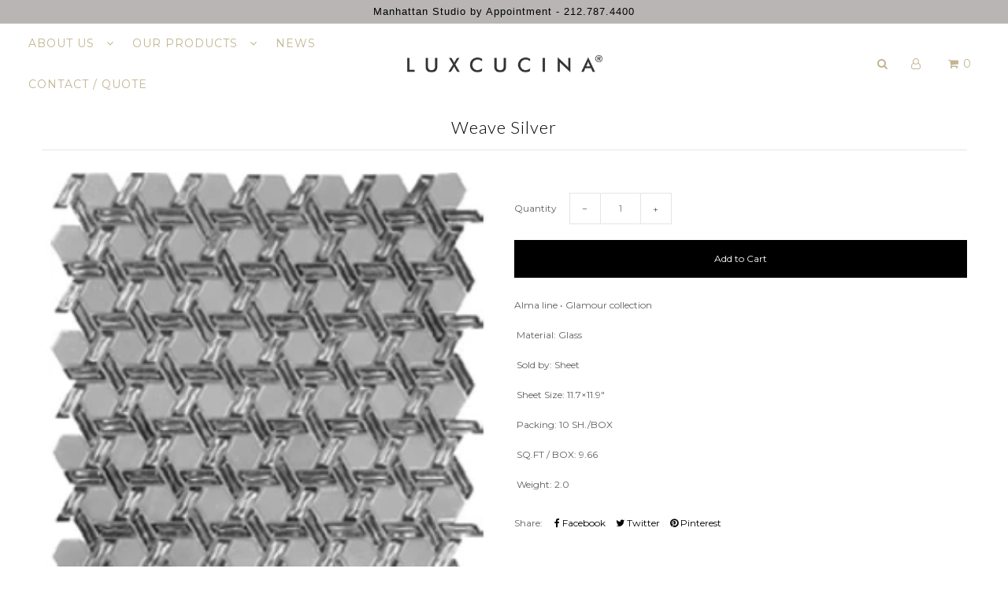

--- FILE ---
content_type: text/html; charset=utf-8
request_url: https://luxcucina.com/products/weave-silver
body_size: 19294
content:
<!DOCTYPE html>
<!--[if lt IE 7 ]><html class="ie ie6" lang="en"> <![endif]-->
<!--[if IE 7 ]><html class="ie ie7" lang="en"> <![endif]-->
<!--[if IE 8 ]><html class="ie ie8" lang="en"> <![endif]-->
<!--[if (gte IE 9)|!(IE)]><!--><html lang="en" class="no-js"> <!--<![endif]-->
<head>

  <meta charset="utf-8" />

    
  

  
  

  
  
    <link href='//fonts.googleapis.com/css?family=Lato:300,400,700' rel='stylesheet' type='text/css'>
  

  
  

  
  

  
  
    <link href='//fonts.googleapis.com/css?family=Montserrat:400,700' rel='stylesheet' type='text/css'>
  

  
  

  
  

  
  

  
  

  
  

  
  

  
  

  
  

  
  

  
  

  
  

  

  <meta property="og:type" content="product">
  <meta property="og:title" content="Weave Silver">
  <meta property="og:url" content="https://luxcucina.com/products/weave-silver">
  <meta property="og:description" content="Alma line • Glamour collection Material: Glass Sold by: Sheet Sheet Size: 11.7×11.9&quot;  Packing: 10 SH./BOX SQ.FT / BOX: 9.66  Weight: 2.0">
  
    <meta property="og:image" content="http://luxcucina.com/cdn/shop/products/15_c7d83fe8-0a64-4291-a4a4-c69d7efe98db_grande.PNG?v=1575409949">
    <meta property="og:image:secure_url" content="https://luxcucina.com/cdn/shop/products/15_c7d83fe8-0a64-4291-a4a4-c69d7efe98db_grande.PNG?v=1575409949">
  
  <meta property="og:price:amount" content="30.00">
  <meta property="og:price:currency" content="USD">

<meta property="og:site_name" content="LUXCUCINA">



  <meta name="twitter:card" content="summary">


  <meta name="twitter:site" content="@">


  <meta name="twitter:title" content="Weave Silver">
  <meta name="twitter:description" content="Alma line • Glamour collection Material: Glass Sold by: Sheet Sheet Size: 11.7×11.9&quot;  Packing: 10 SH./BOX SQ.FT / BOX: 9.66  Weight: 2.0">
  <meta name="twitter:image" content="https://luxcucina.com/cdn/shop/products/15_c7d83fe8-0a64-4291-a4a4-c69d7efe98db_large.PNG?v=1575409949">
  <meta name="twitter:image:width" content="480">
  <meta name="twitter:image:height" content="480">



  <!-- SEO
================================================== -->

  <title>
    Weave Silver &ndash; LUXCUCINA
  </title>
  
  <meta name="description" content="Alma line • Glamour collection Material: Glass Sold by: Sheet Sheet Size: 11.7×11.9&quot;  Packing: 10 SH./BOX SQ.FT / BOX: 9.66  Weight: 2.0" />
  
  <link rel="canonical" href="https://luxcucina.com/products/weave-silver" />

  <!-- CSS
================================================== -->

  <link href="//luxcucina.com/cdn/shop/t/14/assets/stylesheet.css?v=115946127238959871221689201897" rel="stylesheet" type="text/css" media="all" />
  <link href="//luxcucina.com/cdn/shop/t/14/assets/queries.css?v=165090408372419703551526062320" rel="stylesheet" type="text/css" media="all" />

  <!-- JS
================================================== -->

  <script src="//ajax.googleapis.com/ajax/libs/jquery/2.2.4/jquery.min.js" type="text/javascript"></script>
 <script src="//luxcucina.com/cdn/shop/t/14/assets/eventemitter3.min.js?v=27939738353326123541678911170" type="text/javascript"></script>

  

  <script src="//luxcucina.com/cdn/shop/t/14/assets/theme.js?v=11184126227656975991689200085" type="text/javascript"></script>
  <script src="//luxcucina.com/cdn/shopifycloud/storefront/assets/themes_support/option_selection-b017cd28.js" type="text/javascript"></script>
  

  <meta name="viewport" content="width=device-width, initial-scale=1">

  
  
  
  
  <script>window.performance && window.performance.mark && window.performance.mark('shopify.content_for_header.start');</script><meta id="shopify-digital-wallet" name="shopify-digital-wallet" content="/1322844207/digital_wallets/dialog">
<meta name="shopify-checkout-api-token" content="f165ce41d5202a47ce21faccc54ed5eb">
<meta id="in-context-paypal-metadata" data-shop-id="1322844207" data-venmo-supported="false" data-environment="production" data-locale="en_US" data-paypal-v4="true" data-currency="USD">
<link rel="alternate" type="application/json+oembed" href="https://luxcucina.com/products/weave-silver.oembed">
<script async="async" src="/checkouts/internal/preloads.js?locale=en-US"></script>
<link rel="preconnect" href="https://shop.app" crossorigin="anonymous">
<script async="async" src="https://shop.app/checkouts/internal/preloads.js?locale=en-US&shop_id=1322844207" crossorigin="anonymous"></script>
<script id="apple-pay-shop-capabilities" type="application/json">{"shopId":1322844207,"countryCode":"US","currencyCode":"USD","merchantCapabilities":["supports3DS"],"merchantId":"gid:\/\/shopify\/Shop\/1322844207","merchantName":"LUXCUCINA","requiredBillingContactFields":["postalAddress","email"],"requiredShippingContactFields":["postalAddress","email"],"shippingType":"shipping","supportedNetworks":["visa","masterCard","amex","discover","elo","jcb"],"total":{"type":"pending","label":"LUXCUCINA","amount":"1.00"},"shopifyPaymentsEnabled":true,"supportsSubscriptions":true}</script>
<script id="shopify-features" type="application/json">{"accessToken":"f165ce41d5202a47ce21faccc54ed5eb","betas":["rich-media-storefront-analytics"],"domain":"luxcucina.com","predictiveSearch":true,"shopId":1322844207,"locale":"en"}</script>
<script>var Shopify = Shopify || {};
Shopify.shop = "luxcucina.myshopify.com";
Shopify.locale = "en";
Shopify.currency = {"active":"USD","rate":"1.0"};
Shopify.country = "US";
Shopify.theme = {"name":"Icon","id":16338157615,"schema_name":"Icon","schema_version":"6","theme_store_id":686,"role":"main"};
Shopify.theme.handle = "null";
Shopify.theme.style = {"id":null,"handle":null};
Shopify.cdnHost = "luxcucina.com/cdn";
Shopify.routes = Shopify.routes || {};
Shopify.routes.root = "/";</script>
<script type="module">!function(o){(o.Shopify=o.Shopify||{}).modules=!0}(window);</script>
<script>!function(o){function n(){var o=[];function n(){o.push(Array.prototype.slice.apply(arguments))}return n.q=o,n}var t=o.Shopify=o.Shopify||{};t.loadFeatures=n(),t.autoloadFeatures=n()}(window);</script>
<script>
  window.ShopifyPay = window.ShopifyPay || {};
  window.ShopifyPay.apiHost = "shop.app\/pay";
  window.ShopifyPay.redirectState = null;
</script>
<script id="shop-js-analytics" type="application/json">{"pageType":"product"}</script>
<script defer="defer" async type="module" src="//luxcucina.com/cdn/shopifycloud/shop-js/modules/v2/client.init-shop-cart-sync_BdyHc3Nr.en.esm.js"></script>
<script defer="defer" async type="module" src="//luxcucina.com/cdn/shopifycloud/shop-js/modules/v2/chunk.common_Daul8nwZ.esm.js"></script>
<script type="module">
  await import("//luxcucina.com/cdn/shopifycloud/shop-js/modules/v2/client.init-shop-cart-sync_BdyHc3Nr.en.esm.js");
await import("//luxcucina.com/cdn/shopifycloud/shop-js/modules/v2/chunk.common_Daul8nwZ.esm.js");

  window.Shopify.SignInWithShop?.initShopCartSync?.({"fedCMEnabled":true,"windoidEnabled":true});

</script>
<script>
  window.Shopify = window.Shopify || {};
  if (!window.Shopify.featureAssets) window.Shopify.featureAssets = {};
  window.Shopify.featureAssets['shop-js'] = {"shop-cart-sync":["modules/v2/client.shop-cart-sync_QYOiDySF.en.esm.js","modules/v2/chunk.common_Daul8nwZ.esm.js"],"init-fed-cm":["modules/v2/client.init-fed-cm_DchLp9rc.en.esm.js","modules/v2/chunk.common_Daul8nwZ.esm.js"],"shop-button":["modules/v2/client.shop-button_OV7bAJc5.en.esm.js","modules/v2/chunk.common_Daul8nwZ.esm.js"],"init-windoid":["modules/v2/client.init-windoid_DwxFKQ8e.en.esm.js","modules/v2/chunk.common_Daul8nwZ.esm.js"],"shop-cash-offers":["modules/v2/client.shop-cash-offers_DWtL6Bq3.en.esm.js","modules/v2/chunk.common_Daul8nwZ.esm.js","modules/v2/chunk.modal_CQq8HTM6.esm.js"],"shop-toast-manager":["modules/v2/client.shop-toast-manager_CX9r1SjA.en.esm.js","modules/v2/chunk.common_Daul8nwZ.esm.js"],"init-shop-email-lookup-coordinator":["modules/v2/client.init-shop-email-lookup-coordinator_UhKnw74l.en.esm.js","modules/v2/chunk.common_Daul8nwZ.esm.js"],"pay-button":["modules/v2/client.pay-button_DzxNnLDY.en.esm.js","modules/v2/chunk.common_Daul8nwZ.esm.js"],"avatar":["modules/v2/client.avatar_BTnouDA3.en.esm.js"],"init-shop-cart-sync":["modules/v2/client.init-shop-cart-sync_BdyHc3Nr.en.esm.js","modules/v2/chunk.common_Daul8nwZ.esm.js"],"shop-login-button":["modules/v2/client.shop-login-button_D8B466_1.en.esm.js","modules/v2/chunk.common_Daul8nwZ.esm.js","modules/v2/chunk.modal_CQq8HTM6.esm.js"],"init-customer-accounts-sign-up":["modules/v2/client.init-customer-accounts-sign-up_C8fpPm4i.en.esm.js","modules/v2/client.shop-login-button_D8B466_1.en.esm.js","modules/v2/chunk.common_Daul8nwZ.esm.js","modules/v2/chunk.modal_CQq8HTM6.esm.js"],"init-shop-for-new-customer-accounts":["modules/v2/client.init-shop-for-new-customer-accounts_CVTO0Ztu.en.esm.js","modules/v2/client.shop-login-button_D8B466_1.en.esm.js","modules/v2/chunk.common_Daul8nwZ.esm.js","modules/v2/chunk.modal_CQq8HTM6.esm.js"],"init-customer-accounts":["modules/v2/client.init-customer-accounts_dRgKMfrE.en.esm.js","modules/v2/client.shop-login-button_D8B466_1.en.esm.js","modules/v2/chunk.common_Daul8nwZ.esm.js","modules/v2/chunk.modal_CQq8HTM6.esm.js"],"shop-follow-button":["modules/v2/client.shop-follow-button_CkZpjEct.en.esm.js","modules/v2/chunk.common_Daul8nwZ.esm.js","modules/v2/chunk.modal_CQq8HTM6.esm.js"],"lead-capture":["modules/v2/client.lead-capture_BntHBhfp.en.esm.js","modules/v2/chunk.common_Daul8nwZ.esm.js","modules/v2/chunk.modal_CQq8HTM6.esm.js"],"checkout-modal":["modules/v2/client.checkout-modal_CfxcYbTm.en.esm.js","modules/v2/chunk.common_Daul8nwZ.esm.js","modules/v2/chunk.modal_CQq8HTM6.esm.js"],"shop-login":["modules/v2/client.shop-login_Da4GZ2H6.en.esm.js","modules/v2/chunk.common_Daul8nwZ.esm.js","modules/v2/chunk.modal_CQq8HTM6.esm.js"],"payment-terms":["modules/v2/client.payment-terms_MV4M3zvL.en.esm.js","modules/v2/chunk.common_Daul8nwZ.esm.js","modules/v2/chunk.modal_CQq8HTM6.esm.js"]};
</script>
<script>(function() {
  var isLoaded = false;
  function asyncLoad() {
    if (isLoaded) return;
    isLoaded = true;
    var urls = ["https:\/\/cdn.nfcube.com\/instafeed-2e3568cf44db76d2c6f15151258f0a9f.js?shop=luxcucina.myshopify.com"];
    for (var i = 0; i < urls.length; i++) {
      var s = document.createElement('script');
      s.type = 'text/javascript';
      s.async = true;
      s.src = urls[i];
      var x = document.getElementsByTagName('script')[0];
      x.parentNode.insertBefore(s, x);
    }
  };
  if(window.attachEvent) {
    window.attachEvent('onload', asyncLoad);
  } else {
    window.addEventListener('load', asyncLoad, false);
  }
})();</script>
<script id="__st">var __st={"a":1322844207,"offset":-18000,"reqid":"857ecc27-ce9b-47cf-a569-6c0d35e31276-1769030411","pageurl":"luxcucina.com\/products\/weave-silver","u":"d9d177a6b004","p":"product","rtyp":"product","rid":1014267805743};</script>
<script>window.ShopifyPaypalV4VisibilityTracking = true;</script>
<script id="captcha-bootstrap">!function(){'use strict';const t='contact',e='account',n='new_comment',o=[[t,t],['blogs',n],['comments',n],[t,'customer']],c=[[e,'customer_login'],[e,'guest_login'],[e,'recover_customer_password'],[e,'create_customer']],r=t=>t.map((([t,e])=>`form[action*='/${t}']:not([data-nocaptcha='true']) input[name='form_type'][value='${e}']`)).join(','),a=t=>()=>t?[...document.querySelectorAll(t)].map((t=>t.form)):[];function s(){const t=[...o],e=r(t);return a(e)}const i='password',u='form_key',d=['recaptcha-v3-token','g-recaptcha-response','h-captcha-response',i],f=()=>{try{return window.sessionStorage}catch{return}},m='__shopify_v',_=t=>t.elements[u];function p(t,e,n=!1){try{const o=window.sessionStorage,c=JSON.parse(o.getItem(e)),{data:r}=function(t){const{data:e,action:n}=t;return t[m]||n?{data:e,action:n}:{data:t,action:n}}(c);for(const[e,n]of Object.entries(r))t.elements[e]&&(t.elements[e].value=n);n&&o.removeItem(e)}catch(o){console.error('form repopulation failed',{error:o})}}const l='form_type',E='cptcha';function T(t){t.dataset[E]=!0}const w=window,h=w.document,L='Shopify',v='ce_forms',y='captcha';let A=!1;((t,e)=>{const n=(g='f06e6c50-85a8-45c8-87d0-21a2b65856fe',I='https://cdn.shopify.com/shopifycloud/storefront-forms-hcaptcha/ce_storefront_forms_captcha_hcaptcha.v1.5.2.iife.js',D={infoText:'Protected by hCaptcha',privacyText:'Privacy',termsText:'Terms'},(t,e,n)=>{const o=w[L][v],c=o.bindForm;if(c)return c(t,g,e,D).then(n);var r;o.q.push([[t,g,e,D],n]),r=I,A||(h.body.append(Object.assign(h.createElement('script'),{id:'captcha-provider',async:!0,src:r})),A=!0)});var g,I,D;w[L]=w[L]||{},w[L][v]=w[L][v]||{},w[L][v].q=[],w[L][y]=w[L][y]||{},w[L][y].protect=function(t,e){n(t,void 0,e),T(t)},Object.freeze(w[L][y]),function(t,e,n,w,h,L){const[v,y,A,g]=function(t,e,n){const i=e?o:[],u=t?c:[],d=[...i,...u],f=r(d),m=r(i),_=r(d.filter((([t,e])=>n.includes(e))));return[a(f),a(m),a(_),s()]}(w,h,L),I=t=>{const e=t.target;return e instanceof HTMLFormElement?e:e&&e.form},D=t=>v().includes(t);t.addEventListener('submit',(t=>{const e=I(t);if(!e)return;const n=D(e)&&!e.dataset.hcaptchaBound&&!e.dataset.recaptchaBound,o=_(e),c=g().includes(e)&&(!o||!o.value);(n||c)&&t.preventDefault(),c&&!n&&(function(t){try{if(!f())return;!function(t){const e=f();if(!e)return;const n=_(t);if(!n)return;const o=n.value;o&&e.removeItem(o)}(t);const e=Array.from(Array(32),(()=>Math.random().toString(36)[2])).join('');!function(t,e){_(t)||t.append(Object.assign(document.createElement('input'),{type:'hidden',name:u})),t.elements[u].value=e}(t,e),function(t,e){const n=f();if(!n)return;const o=[...t.querySelectorAll(`input[type='${i}']`)].map((({name:t})=>t)),c=[...d,...o],r={};for(const[a,s]of new FormData(t).entries())c.includes(a)||(r[a]=s);n.setItem(e,JSON.stringify({[m]:1,action:t.action,data:r}))}(t,e)}catch(e){console.error('failed to persist form',e)}}(e),e.submit())}));const S=(t,e)=>{t&&!t.dataset[E]&&(n(t,e.some((e=>e===t))),T(t))};for(const o of['focusin','change'])t.addEventListener(o,(t=>{const e=I(t);D(e)&&S(e,y())}));const B=e.get('form_key'),M=e.get(l),P=B&&M;t.addEventListener('DOMContentLoaded',(()=>{const t=y();if(P)for(const e of t)e.elements[l].value===M&&p(e,B);[...new Set([...A(),...v().filter((t=>'true'===t.dataset.shopifyCaptcha))])].forEach((e=>S(e,t)))}))}(h,new URLSearchParams(w.location.search),n,t,e,['guest_login'])})(!0,!0)}();</script>
<script integrity="sha256-4kQ18oKyAcykRKYeNunJcIwy7WH5gtpwJnB7kiuLZ1E=" data-source-attribution="shopify.loadfeatures" defer="defer" src="//luxcucina.com/cdn/shopifycloud/storefront/assets/storefront/load_feature-a0a9edcb.js" crossorigin="anonymous"></script>
<script crossorigin="anonymous" defer="defer" src="//luxcucina.com/cdn/shopifycloud/storefront/assets/shopify_pay/storefront-65b4c6d7.js?v=20250812"></script>
<script data-source-attribution="shopify.dynamic_checkout.dynamic.init">var Shopify=Shopify||{};Shopify.PaymentButton=Shopify.PaymentButton||{isStorefrontPortableWallets:!0,init:function(){window.Shopify.PaymentButton.init=function(){};var t=document.createElement("script");t.src="https://luxcucina.com/cdn/shopifycloud/portable-wallets/latest/portable-wallets.en.js",t.type="module",document.head.appendChild(t)}};
</script>
<script data-source-attribution="shopify.dynamic_checkout.buyer_consent">
  function portableWalletsHideBuyerConsent(e){var t=document.getElementById("shopify-buyer-consent"),n=document.getElementById("shopify-subscription-policy-button");t&&n&&(t.classList.add("hidden"),t.setAttribute("aria-hidden","true"),n.removeEventListener("click",e))}function portableWalletsShowBuyerConsent(e){var t=document.getElementById("shopify-buyer-consent"),n=document.getElementById("shopify-subscription-policy-button");t&&n&&(t.classList.remove("hidden"),t.removeAttribute("aria-hidden"),n.addEventListener("click",e))}window.Shopify?.PaymentButton&&(window.Shopify.PaymentButton.hideBuyerConsent=portableWalletsHideBuyerConsent,window.Shopify.PaymentButton.showBuyerConsent=portableWalletsShowBuyerConsent);
</script>
<script data-source-attribution="shopify.dynamic_checkout.cart.bootstrap">document.addEventListener("DOMContentLoaded",(function(){function t(){return document.querySelector("shopify-accelerated-checkout-cart, shopify-accelerated-checkout")}if(t())Shopify.PaymentButton.init();else{new MutationObserver((function(e,n){t()&&(Shopify.PaymentButton.init(),n.disconnect())})).observe(document.body,{childList:!0,subtree:!0})}}));
</script>
<link id="shopify-accelerated-checkout-styles" rel="stylesheet" media="screen" href="https://luxcucina.com/cdn/shopifycloud/portable-wallets/latest/accelerated-checkout-backwards-compat.css" crossorigin="anonymous">
<style id="shopify-accelerated-checkout-cart">
        #shopify-buyer-consent {
  margin-top: 1em;
  display: inline-block;
  width: 100%;
}

#shopify-buyer-consent.hidden {
  display: none;
}

#shopify-subscription-policy-button {
  background: none;
  border: none;
  padding: 0;
  text-decoration: underline;
  font-size: inherit;
  cursor: pointer;
}

#shopify-subscription-policy-button::before {
  box-shadow: none;
}

      </style>

<script>window.performance && window.performance.mark && window.performance.mark('shopify.content_for_header.end');</script>
  <link rel="next" href="/next"/>
  <link rel="prev" href="/prev"/>

<!--DOOFINDER-SHOPIFY-->
        
        <!--/DOOFINDER-SHOPIFY--><!-- BEGIN app block: shopify://apps/buddha-mega-menu-navigation/blocks/megamenu/dbb4ce56-bf86-4830-9b3d-16efbef51c6f -->
<script>
        var productImageAndPrice = [],
            collectionImages = [],
            articleImages = [],
            mmLivIcons = false,
            mmFlipClock = false,
            mmFixesUseJquery = false,
            mmNumMMI = 4,
            mmSchemaTranslation = {},
            mmMenuStrings =  [] ,
            mmShopLocale = "en",
            mmShopLocaleCollectionsRoute = "/collections",
            mmSchemaDesignJSON = [{"action":"design","setting":"font_family","value":"Default"},{"action":"design","setting":"tree_sub_direction","value":"set_tree_auto"},{"action":"design","setting":"button_background_hover_color","value":"#0d8781"},{"action":"design","setting":"link_hover_color","value":"#0da19a"},{"action":"design","setting":"button_background_color","value":"#0da19a"},{"action":"design","setting":"link_color","value":"#4e4e4e"},{"action":"design","setting":"background_hover_color","value":"#f9f9f9"},{"action":"design","setting":"background_color","value":"#ffffff"},{"action":"design","setting":"button_text_hover_color","value":"#ffffff"},{"action":"design","setting":"button_text_color","value":"#ffffff"},{"action":"design","setting":"font_size","value":"13px"},{"action":"design","setting":"text_color","value":"#222222"},{"action":"design","setting":"vertical_text_color","value":"#4e4e4e"},{"action":"design","setting":"vertical_link_color","value":"#4e4e4e"},{"action":"design","setting":"vertical_link_hover_color","value":"#0da19a"},{"action":"design","setting":"vertical_font_size","value":"13px"}],
            mmDomChangeSkipUl = "",
            buddhaMegaMenuShop = "luxcucina.myshopify.com",
            mmWireframeCompression = "0",
            mmExtensionAssetUrl = "https://cdn.shopify.com/extensions/019abe06-4a3f-7763-88da-170e1b54169b/mega-menu-151/assets/";var bestSellersHTML = '';var newestProductsHTML = '';/* get link lists api */
        var linkLists={"main-menu" : {"title":"Main Menu", "items":["/pages/how-we-work","/collections","/blogs/news","/pages/contact-quote",]},"footer" : {"title":"Footer Menu", "items":["/","/collections","https://luxcucina.com/blogs/news","/pages/contact-quote",]},"customer-account-main-menu" : {"title":"Customer account main menu", "items":["/","https://shopify.com/1322844207/account/orders?locale=en&amp;region_country=US",]},};/*ENDPARSE*/

        linkLists["force-mega-menu"]={};linkLists["force-mega-menu"].title="Icon Theme - Mega Menu";linkLists["force-mega-menu"].items=[1];

        /* set product prices *//* get the collection images *//* get the article images *//* customer fixes */
        var mmThemeFixesBefore = function(){ if (selectedMenu=="force-mega-menu" && tempMenuObject.u.matches("nav>.js-accordion-mobile-nav") && (typeof _enableMMMobileThemeScript == "undefined")) { tempMenuObject.skipCheck = true; tempMenuObject.forceMenu = true; tempMenuObject.liClasses = "js-accordion-header c-accordion__header"; tempMenuObject.aClasses = "js-accordion-link c-accordion__link"; tempMenuObject.liItems = mmNot(tempMenuObject.u.children, ".mobile-menu__item"); } else if (selectedMenu=="force-mega-menu" && tempMenuObject.u.matches("#main-nav")) { tempMenuObject.forceMenu = true; tempMenuObject.skipCheck = true; tempMenuObject.liClasses = "navigation__menuitem js-doubletap-to-go js-menuitem"; tempMenuObject.aClasses = "navigation__menulink js-menu-link"; tempMenuObject.liItems = tempMenuObject.u.children; } }; 
        

        var mmWireframe = {"html" : "<li class=\"buddha-menu-item\"  ><a data-href=\"/\" href=\"/\" aria-label=\"Home\" data-no-instant=\"\" onclick=\"mmGoToPage(this, event); return false;\"  ><i class=\"mm-icon static fa fa-home\" aria-hidden=\"true\"></i><span class=\"mm-title\">Home</span></a></li><li class=\"buddha-menu-item\"  ><a data-href=\"/collections\" href=\"/collections\" aria-label=\"Collection\" data-no-instant=\"\" onclick=\"mmGoToPage(this, event); return false;\"  ><i class=\"mm-icon static fa fa-bars\" aria-hidden=\"true\"></i><span class=\"mm-title\">Collection</span><i class=\"mm-arrow mm-angle-down\" aria-hidden=\"true\"></i><span class=\"toggle-menu-btn\" style=\"display:none;\" title=\"Toggle menu\" onclick=\"return toggleSubmenu(this)\"><span class=\"mm-arrow-icon\"><span class=\"bar-one\"></span><span class=\"bar-two\"></span></span></span></a><ul class=\"mm-submenu tree  small \"><li data-href=\"/collections/amerock-1\" href=\"/collections/amerock-1\" aria-label=\"Amerock\" data-no-instant=\"\" onclick=\"mmGoToPage(this, event); return false;\"  ><a data-href=\"/collections/amerock-1\" href=\"/collections/amerock-1\" aria-label=\"Amerock\" data-no-instant=\"\" onclick=\"mmGoToPage(this, event); return false;\"  ><span class=\"mm-title\">Amerock</span></a></li><li data-href=\"/collections/elon\" href=\"/collections/elon\" aria-label=\"Elon Tiles & Stone\" data-no-instant=\"\" onclick=\"mmGoToPage(this, event); return false;\"  ><a data-href=\"/collections/elon\" href=\"/collections/elon\" aria-label=\"Elon Tiles & Stone\" data-no-instant=\"\" onclick=\"mmGoToPage(this, event); return false;\"  ><span class=\"mm-title\">Elon Tiles & Stone</span></a></li><li data-href=\"/collections/emtek\" href=\"/collections/emtek\" aria-label=\"Emtek\" data-no-instant=\"\" onclick=\"mmGoToPage(this, event); return false;\"  ><a data-href=\"/collections/emtek\" href=\"/collections/emtek\" aria-label=\"Emtek\" data-no-instant=\"\" onclick=\"mmGoToPage(this, event); return false;\"  ><span class=\"mm-title\">Emtek</span></a></li><li data-href=\"/collections/luxor\" href=\"/collections/luxor\" aria-label=\"Luxor\" data-no-instant=\"\" onclick=\"mmGoToPage(this, event); return false;\"  ><a data-href=\"/collections/luxor\" href=\"/collections/luxor\" aria-label=\"Luxor\" data-no-instant=\"\" onclick=\"mmGoToPage(this, event); return false;\"  ><span class=\"mm-title\">Luxor</span><i class=\"mm-arrow mm-angle-down\" aria-hidden=\"true\"></i><span class=\"toggle-menu-btn\" style=\"display:none;\" title=\"Toggle menu\" onclick=\"return toggleSubmenu(this)\"><span class=\"mm-arrow-icon\"><span class=\"bar-one\"></span><span class=\"bar-two\"></span></span></span></a><ul class=\"mm-submenu tree  small \"><li data-href=\"/pages/wood-collection\" href=\"/pages/wood-collection\" aria-label=\"Wood Collection\" data-no-instant=\"\" onclick=\"mmGoToPage(this, event); return false;\"  ><a data-href=\"/pages/wood-collection\" href=\"/pages/wood-collection\" aria-label=\"Wood Collection\" data-no-instant=\"\" onclick=\"mmGoToPage(this, event); return false;\"  ><span class=\"mm-title\">Wood Collection</span><i class=\"mm-arrow mm-angle-down\" aria-hidden=\"true\"></i><span class=\"toggle-menu-btn\" style=\"display:none;\" title=\"Toggle menu\" onclick=\"return toggleSubmenu(this)\"><span class=\"mm-arrow-icon\"><span class=\"bar-one\"></span><span class=\"bar-two\"></span></span></span></a><ul class=\"mm-submenu tree  small mm-last-level\"><li data-href=\"/products/arcadia\" href=\"/products/arcadia\" aria-label=\"Arcadia\" data-no-instant=\"\" onclick=\"mmGoToPage(this, event); return false;\"  ><a data-href=\"/products/arcadia\" href=\"/products/arcadia\" aria-label=\"Arcadia\" data-no-instant=\"\" onclick=\"mmGoToPage(this, event); return false;\"  ><span class=\"mm-title\">Arcadia</span></a></li></ul></li></ul></li><li data-href=\"/collections/accessories\" href=\"/collections/accessories\" aria-label=\"Accessories\" data-no-instant=\"\" onclick=\"mmGoToPage(this, event); return false;\"  ><a data-href=\"/collections/accessories\" href=\"/collections/accessories\" aria-label=\"Accessories\" data-no-instant=\"\" onclick=\"mmGoToPage(this, event); return false;\"  ><span class=\"mm-title\">Accessories</span></a></li></ul></li><li class=\"buddha-menu-item\"  ><a data-href=\"/pages/blog\" href=\"/pages/blog\" aria-label=\"News\" data-no-instant=\"\" onclick=\"mmGoToPage(this, event); return false;\"  ><i class=\"mm-icon static fa fa-eye\" aria-hidden=\"true\"></i><span class=\"mm-title\">News</span></a></li><li class=\"buddha-menu-item\"  ><a data-href=\"/pages/contact\" href=\"/pages/contact\" aria-label=\"Contact\" data-no-instant=\"\" onclick=\"mmGoToPage(this, event); return false;\"  ><i class=\"mm-icon static fa fa-pencil-square-o\" aria-hidden=\"true\"></i><span class=\"mm-title\">Contact</span></a></li>" };

        function mmLoadJS(file, async = true) {
            let script = document.createElement("script");
            script.setAttribute("src", file);
            script.setAttribute("data-no-instant", "");
            script.setAttribute("type", "text/javascript");
            script.setAttribute("async", async);
            document.head.appendChild(script);
        }
        function mmLoadCSS(file) {  
            var style = document.createElement('link');
            style.href = file;
            style.type = 'text/css';
            style.rel = 'stylesheet';
            document.head.append(style); 
        }
              
        var mmDisableWhenResIsLowerThan = '';
        var mmLoadResources = (mmDisableWhenResIsLowerThan == '' || mmDisableWhenResIsLowerThan == 0 || (mmDisableWhenResIsLowerThan > 0 && window.innerWidth>=mmDisableWhenResIsLowerThan));
        if (mmLoadResources) {
            /* load resources via js injection */
            mmLoadJS("https://cdn.shopify.com/extensions/019abe06-4a3f-7763-88da-170e1b54169b/mega-menu-151/assets/buddha-megamenu.js");
            
            mmLoadCSS("https://cdn.shopify.com/extensions/019abe06-4a3f-7763-88da-170e1b54169b/mega-menu-151/assets/buddha-megamenu2.css");function mmLoadResourcesAtc(){
                    if (document.body) {
                        document.body.insertAdjacentHTML("beforeend", `
                            <div class="mm-atc-popup" style="display:none;">
                                <div class="mm-atc-head"> <span></span> <div onclick="mmAddToCartPopup(\'hide\');"> <svg xmlns="http://www.w3.org/2000/svg" width="12" height="12" viewBox="0 0 24 24"><path d="M23.954 21.03l-9.184-9.095 9.092-9.174-2.832-2.807-9.09 9.179-9.176-9.088-2.81 2.81 9.186 9.105-9.095 9.184 2.81 2.81 9.112-9.192 9.18 9.1z"/></svg></div></div>
                                <div class="mm-atc-product">
                                    <img class="mm-atc-product-image" alt="Add to cart product"/>
                                    <div>
                                        <div class="mm-atc-product-name"> </div>
                                        <div class="mm-atc-product-variant"> </div>
                                    </div>
                                </div>
                                <a href="/cart" class="mm-atc-view-cart"> VIEW CART</a>
                            </div>
                        `);
                    }
                }
                if (document.readyState === "loading") {
                    document.addEventListener("DOMContentLoaded", mmLoadResourcesAtc);
                } else {
                    mmLoadResourcesAtc();
                }}
    </script><!-- HIDE ORIGINAL MENU --><style id="mmHideOriginalMenuStyle"> #main-nav{visibility: hidden !important;} </style>
        <script>
            setTimeout(function(){
                var mmHideStyle  = document.querySelector("#mmHideOriginalMenuStyle");
                if (mmHideStyle) mmHideStyle.parentNode.removeChild(mmHideStyle);
            },10000);
        </script>
<!-- END app block --><link href="https://monorail-edge.shopifysvc.com" rel="dns-prefetch">
<script>(function(){if ("sendBeacon" in navigator && "performance" in window) {try {var session_token_from_headers = performance.getEntriesByType('navigation')[0].serverTiming.find(x => x.name == '_s').description;} catch {var session_token_from_headers = undefined;}var session_cookie_matches = document.cookie.match(/_shopify_s=([^;]*)/);var session_token_from_cookie = session_cookie_matches && session_cookie_matches.length === 2 ? session_cookie_matches[1] : "";var session_token = session_token_from_headers || session_token_from_cookie || "";function handle_abandonment_event(e) {var entries = performance.getEntries().filter(function(entry) {return /monorail-edge.shopifysvc.com/.test(entry.name);});if (!window.abandonment_tracked && entries.length === 0) {window.abandonment_tracked = true;var currentMs = Date.now();var navigation_start = performance.timing.navigationStart;var payload = {shop_id: 1322844207,url: window.location.href,navigation_start,duration: currentMs - navigation_start,session_token,page_type: "product"};window.navigator.sendBeacon("https://monorail-edge.shopifysvc.com/v1/produce", JSON.stringify({schema_id: "online_store_buyer_site_abandonment/1.1",payload: payload,metadata: {event_created_at_ms: currentMs,event_sent_at_ms: currentMs}}));}}window.addEventListener('pagehide', handle_abandonment_event);}}());</script>
<script id="web-pixels-manager-setup">(function e(e,d,r,n,o){if(void 0===o&&(o={}),!Boolean(null===(a=null===(i=window.Shopify)||void 0===i?void 0:i.analytics)||void 0===a?void 0:a.replayQueue)){var i,a;window.Shopify=window.Shopify||{};var t=window.Shopify;t.analytics=t.analytics||{};var s=t.analytics;s.replayQueue=[],s.publish=function(e,d,r){return s.replayQueue.push([e,d,r]),!0};try{self.performance.mark("wpm:start")}catch(e){}var l=function(){var e={modern:/Edge?\/(1{2}[4-9]|1[2-9]\d|[2-9]\d{2}|\d{4,})\.\d+(\.\d+|)|Firefox\/(1{2}[4-9]|1[2-9]\d|[2-9]\d{2}|\d{4,})\.\d+(\.\d+|)|Chrom(ium|e)\/(9{2}|\d{3,})\.\d+(\.\d+|)|(Maci|X1{2}).+ Version\/(15\.\d+|(1[6-9]|[2-9]\d|\d{3,})\.\d+)([,.]\d+|)( \(\w+\)|)( Mobile\/\w+|) Safari\/|Chrome.+OPR\/(9{2}|\d{3,})\.\d+\.\d+|(CPU[ +]OS|iPhone[ +]OS|CPU[ +]iPhone|CPU IPhone OS|CPU iPad OS)[ +]+(15[._]\d+|(1[6-9]|[2-9]\d|\d{3,})[._]\d+)([._]\d+|)|Android:?[ /-](13[3-9]|1[4-9]\d|[2-9]\d{2}|\d{4,})(\.\d+|)(\.\d+|)|Android.+Firefox\/(13[5-9]|1[4-9]\d|[2-9]\d{2}|\d{4,})\.\d+(\.\d+|)|Android.+Chrom(ium|e)\/(13[3-9]|1[4-9]\d|[2-9]\d{2}|\d{4,})\.\d+(\.\d+|)|SamsungBrowser\/([2-9]\d|\d{3,})\.\d+/,legacy:/Edge?\/(1[6-9]|[2-9]\d|\d{3,})\.\d+(\.\d+|)|Firefox\/(5[4-9]|[6-9]\d|\d{3,})\.\d+(\.\d+|)|Chrom(ium|e)\/(5[1-9]|[6-9]\d|\d{3,})\.\d+(\.\d+|)([\d.]+$|.*Safari\/(?![\d.]+ Edge\/[\d.]+$))|(Maci|X1{2}).+ Version\/(10\.\d+|(1[1-9]|[2-9]\d|\d{3,})\.\d+)([,.]\d+|)( \(\w+\)|)( Mobile\/\w+|) Safari\/|Chrome.+OPR\/(3[89]|[4-9]\d|\d{3,})\.\d+\.\d+|(CPU[ +]OS|iPhone[ +]OS|CPU[ +]iPhone|CPU IPhone OS|CPU iPad OS)[ +]+(10[._]\d+|(1[1-9]|[2-9]\d|\d{3,})[._]\d+)([._]\d+|)|Android:?[ /-](13[3-9]|1[4-9]\d|[2-9]\d{2}|\d{4,})(\.\d+|)(\.\d+|)|Mobile Safari.+OPR\/([89]\d|\d{3,})\.\d+\.\d+|Android.+Firefox\/(13[5-9]|1[4-9]\d|[2-9]\d{2}|\d{4,})\.\d+(\.\d+|)|Android.+Chrom(ium|e)\/(13[3-9]|1[4-9]\d|[2-9]\d{2}|\d{4,})\.\d+(\.\d+|)|Android.+(UC? ?Browser|UCWEB|U3)[ /]?(15\.([5-9]|\d{2,})|(1[6-9]|[2-9]\d|\d{3,})\.\d+)\.\d+|SamsungBrowser\/(5\.\d+|([6-9]|\d{2,})\.\d+)|Android.+MQ{2}Browser\/(14(\.(9|\d{2,})|)|(1[5-9]|[2-9]\d|\d{3,})(\.\d+|))(\.\d+|)|K[Aa][Ii]OS\/(3\.\d+|([4-9]|\d{2,})\.\d+)(\.\d+|)/},d=e.modern,r=e.legacy,n=navigator.userAgent;return n.match(d)?"modern":n.match(r)?"legacy":"unknown"}(),u="modern"===l?"modern":"legacy",c=(null!=n?n:{modern:"",legacy:""})[u],f=function(e){return[e.baseUrl,"/wpm","/b",e.hashVersion,"modern"===e.buildTarget?"m":"l",".js"].join("")}({baseUrl:d,hashVersion:r,buildTarget:u}),m=function(e){var d=e.version,r=e.bundleTarget,n=e.surface,o=e.pageUrl,i=e.monorailEndpoint;return{emit:function(e){var a=e.status,t=e.errorMsg,s=(new Date).getTime(),l=JSON.stringify({metadata:{event_sent_at_ms:s},events:[{schema_id:"web_pixels_manager_load/3.1",payload:{version:d,bundle_target:r,page_url:o,status:a,surface:n,error_msg:t},metadata:{event_created_at_ms:s}}]});if(!i)return console&&console.warn&&console.warn("[Web Pixels Manager] No Monorail endpoint provided, skipping logging."),!1;try{return self.navigator.sendBeacon.bind(self.navigator)(i,l)}catch(e){}var u=new XMLHttpRequest;try{return u.open("POST",i,!0),u.setRequestHeader("Content-Type","text/plain"),u.send(l),!0}catch(e){return console&&console.warn&&console.warn("[Web Pixels Manager] Got an unhandled error while logging to Monorail."),!1}}}}({version:r,bundleTarget:l,surface:e.surface,pageUrl:self.location.href,monorailEndpoint:e.monorailEndpoint});try{o.browserTarget=l,function(e){var d=e.src,r=e.async,n=void 0===r||r,o=e.onload,i=e.onerror,a=e.sri,t=e.scriptDataAttributes,s=void 0===t?{}:t,l=document.createElement("script"),u=document.querySelector("head"),c=document.querySelector("body");if(l.async=n,l.src=d,a&&(l.integrity=a,l.crossOrigin="anonymous"),s)for(var f in s)if(Object.prototype.hasOwnProperty.call(s,f))try{l.dataset[f]=s[f]}catch(e){}if(o&&l.addEventListener("load",o),i&&l.addEventListener("error",i),u)u.appendChild(l);else{if(!c)throw new Error("Did not find a head or body element to append the script");c.appendChild(l)}}({src:f,async:!0,onload:function(){if(!function(){var e,d;return Boolean(null===(d=null===(e=window.Shopify)||void 0===e?void 0:e.analytics)||void 0===d?void 0:d.initialized)}()){var d=window.webPixelsManager.init(e)||void 0;if(d){var r=window.Shopify.analytics;r.replayQueue.forEach((function(e){var r=e[0],n=e[1],o=e[2];d.publishCustomEvent(r,n,o)})),r.replayQueue=[],r.publish=d.publishCustomEvent,r.visitor=d.visitor,r.initialized=!0}}},onerror:function(){return m.emit({status:"failed",errorMsg:"".concat(f," has failed to load")})},sri:function(e){var d=/^sha384-[A-Za-z0-9+/=]+$/;return"string"==typeof e&&d.test(e)}(c)?c:"",scriptDataAttributes:o}),m.emit({status:"loading"})}catch(e){m.emit({status:"failed",errorMsg:(null==e?void 0:e.message)||"Unknown error"})}}})({shopId: 1322844207,storefrontBaseUrl: "https://luxcucina.com",extensionsBaseUrl: "https://extensions.shopifycdn.com/cdn/shopifycloud/web-pixels-manager",monorailEndpoint: "https://monorail-edge.shopifysvc.com/unstable/produce_batch",surface: "storefront-renderer",enabledBetaFlags: ["2dca8a86"],webPixelsConfigList: [{"id":"93126831","eventPayloadVersion":"v1","runtimeContext":"LAX","scriptVersion":"1","type":"CUSTOM","privacyPurposes":["ANALYTICS"],"name":"Google Analytics tag (migrated)"},{"id":"shopify-app-pixel","configuration":"{}","eventPayloadVersion":"v1","runtimeContext":"STRICT","scriptVersion":"0450","apiClientId":"shopify-pixel","type":"APP","privacyPurposes":["ANALYTICS","MARKETING"]},{"id":"shopify-custom-pixel","eventPayloadVersion":"v1","runtimeContext":"LAX","scriptVersion":"0450","apiClientId":"shopify-pixel","type":"CUSTOM","privacyPurposes":["ANALYTICS","MARKETING"]}],isMerchantRequest: false,initData: {"shop":{"name":"LUXCUCINA","paymentSettings":{"currencyCode":"USD"},"myshopifyDomain":"luxcucina.myshopify.com","countryCode":"US","storefrontUrl":"https:\/\/luxcucina.com"},"customer":null,"cart":null,"checkout":null,"productVariants":[{"price":{"amount":30.0,"currencyCode":"USD"},"product":{"title":"Weave Silver","vendor":"Mir Mosaic","id":"1014267805743","untranslatedTitle":"Weave Silver","url":"\/products\/weave-silver","type":"Mosaic"},"id":"9725370794031","image":{"src":"\/\/luxcucina.com\/cdn\/shop\/products\/15_c7d83fe8-0a64-4291-a4a4-c69d7efe98db.PNG?v=1575409949"},"sku":"AHX-21","title":"Default Title","untranslatedTitle":"Default Title"}],"purchasingCompany":null},},"https://luxcucina.com/cdn","fcfee988w5aeb613cpc8e4bc33m6693e112",{"modern":"","legacy":""},{"shopId":"1322844207","storefrontBaseUrl":"https:\/\/luxcucina.com","extensionBaseUrl":"https:\/\/extensions.shopifycdn.com\/cdn\/shopifycloud\/web-pixels-manager","surface":"storefront-renderer","enabledBetaFlags":"[\"2dca8a86\"]","isMerchantRequest":"false","hashVersion":"fcfee988w5aeb613cpc8e4bc33m6693e112","publish":"custom","events":"[[\"page_viewed\",{}],[\"product_viewed\",{\"productVariant\":{\"price\":{\"amount\":30.0,\"currencyCode\":\"USD\"},\"product\":{\"title\":\"Weave Silver\",\"vendor\":\"Mir Mosaic\",\"id\":\"1014267805743\",\"untranslatedTitle\":\"Weave Silver\",\"url\":\"\/products\/weave-silver\",\"type\":\"Mosaic\"},\"id\":\"9725370794031\",\"image\":{\"src\":\"\/\/luxcucina.com\/cdn\/shop\/products\/15_c7d83fe8-0a64-4291-a4a4-c69d7efe98db.PNG?v=1575409949\"},\"sku\":\"AHX-21\",\"title\":\"Default Title\",\"untranslatedTitle\":\"Default Title\"}}]]"});</script><script>
  window.ShopifyAnalytics = window.ShopifyAnalytics || {};
  window.ShopifyAnalytics.meta = window.ShopifyAnalytics.meta || {};
  window.ShopifyAnalytics.meta.currency = 'USD';
  var meta = {"product":{"id":1014267805743,"gid":"gid:\/\/shopify\/Product\/1014267805743","vendor":"Mir Mosaic","type":"Mosaic","handle":"weave-silver","variants":[{"id":9725370794031,"price":3000,"name":"Weave Silver","public_title":null,"sku":"AHX-21"}],"remote":false},"page":{"pageType":"product","resourceType":"product","resourceId":1014267805743,"requestId":"857ecc27-ce9b-47cf-a569-6c0d35e31276-1769030411"}};
  for (var attr in meta) {
    window.ShopifyAnalytics.meta[attr] = meta[attr];
  }
</script>
<script class="analytics">
  (function () {
    var customDocumentWrite = function(content) {
      var jquery = null;

      if (window.jQuery) {
        jquery = window.jQuery;
      } else if (window.Checkout && window.Checkout.$) {
        jquery = window.Checkout.$;
      }

      if (jquery) {
        jquery('body').append(content);
      }
    };

    var hasLoggedConversion = function(token) {
      if (token) {
        return document.cookie.indexOf('loggedConversion=' + token) !== -1;
      }
      return false;
    }

    var setCookieIfConversion = function(token) {
      if (token) {
        var twoMonthsFromNow = new Date(Date.now());
        twoMonthsFromNow.setMonth(twoMonthsFromNow.getMonth() + 2);

        document.cookie = 'loggedConversion=' + token + '; expires=' + twoMonthsFromNow;
      }
    }

    var trekkie = window.ShopifyAnalytics.lib = window.trekkie = window.trekkie || [];
    if (trekkie.integrations) {
      return;
    }
    trekkie.methods = [
      'identify',
      'page',
      'ready',
      'track',
      'trackForm',
      'trackLink'
    ];
    trekkie.factory = function(method) {
      return function() {
        var args = Array.prototype.slice.call(arguments);
        args.unshift(method);
        trekkie.push(args);
        return trekkie;
      };
    };
    for (var i = 0; i < trekkie.methods.length; i++) {
      var key = trekkie.methods[i];
      trekkie[key] = trekkie.factory(key);
    }
    trekkie.load = function(config) {
      trekkie.config = config || {};
      trekkie.config.initialDocumentCookie = document.cookie;
      var first = document.getElementsByTagName('script')[0];
      var script = document.createElement('script');
      script.type = 'text/javascript';
      script.onerror = function(e) {
        var scriptFallback = document.createElement('script');
        scriptFallback.type = 'text/javascript';
        scriptFallback.onerror = function(error) {
                var Monorail = {
      produce: function produce(monorailDomain, schemaId, payload) {
        var currentMs = new Date().getTime();
        var event = {
          schema_id: schemaId,
          payload: payload,
          metadata: {
            event_created_at_ms: currentMs,
            event_sent_at_ms: currentMs
          }
        };
        return Monorail.sendRequest("https://" + monorailDomain + "/v1/produce", JSON.stringify(event));
      },
      sendRequest: function sendRequest(endpointUrl, payload) {
        // Try the sendBeacon API
        if (window && window.navigator && typeof window.navigator.sendBeacon === 'function' && typeof window.Blob === 'function' && !Monorail.isIos12()) {
          var blobData = new window.Blob([payload], {
            type: 'text/plain'
          });

          if (window.navigator.sendBeacon(endpointUrl, blobData)) {
            return true;
          } // sendBeacon was not successful

        } // XHR beacon

        var xhr = new XMLHttpRequest();

        try {
          xhr.open('POST', endpointUrl);
          xhr.setRequestHeader('Content-Type', 'text/plain');
          xhr.send(payload);
        } catch (e) {
          console.log(e);
        }

        return false;
      },
      isIos12: function isIos12() {
        return window.navigator.userAgent.lastIndexOf('iPhone; CPU iPhone OS 12_') !== -1 || window.navigator.userAgent.lastIndexOf('iPad; CPU OS 12_') !== -1;
      }
    };
    Monorail.produce('monorail-edge.shopifysvc.com',
      'trekkie_storefront_load_errors/1.1',
      {shop_id: 1322844207,
      theme_id: 16338157615,
      app_name: "storefront",
      context_url: window.location.href,
      source_url: "//luxcucina.com/cdn/s/trekkie.storefront.cd680fe47e6c39ca5d5df5f0a32d569bc48c0f27.min.js"});

        };
        scriptFallback.async = true;
        scriptFallback.src = '//luxcucina.com/cdn/s/trekkie.storefront.cd680fe47e6c39ca5d5df5f0a32d569bc48c0f27.min.js';
        first.parentNode.insertBefore(scriptFallback, first);
      };
      script.async = true;
      script.src = '//luxcucina.com/cdn/s/trekkie.storefront.cd680fe47e6c39ca5d5df5f0a32d569bc48c0f27.min.js';
      first.parentNode.insertBefore(script, first);
    };
    trekkie.load(
      {"Trekkie":{"appName":"storefront","development":false,"defaultAttributes":{"shopId":1322844207,"isMerchantRequest":null,"themeId":16338157615,"themeCityHash":"8568735584883923687","contentLanguage":"en","currency":"USD","eventMetadataId":"02659c85-efc4-41c4-8955-2b956ab5bf36"},"isServerSideCookieWritingEnabled":true,"monorailRegion":"shop_domain","enabledBetaFlags":["65f19447"]},"Session Attribution":{},"S2S":{"facebookCapiEnabled":false,"source":"trekkie-storefront-renderer","apiClientId":580111}}
    );

    var loaded = false;
    trekkie.ready(function() {
      if (loaded) return;
      loaded = true;

      window.ShopifyAnalytics.lib = window.trekkie;

      var originalDocumentWrite = document.write;
      document.write = customDocumentWrite;
      try { window.ShopifyAnalytics.merchantGoogleAnalytics.call(this); } catch(error) {};
      document.write = originalDocumentWrite;

      window.ShopifyAnalytics.lib.page(null,{"pageType":"product","resourceType":"product","resourceId":1014267805743,"requestId":"857ecc27-ce9b-47cf-a569-6c0d35e31276-1769030411","shopifyEmitted":true});

      var match = window.location.pathname.match(/checkouts\/(.+)\/(thank_you|post_purchase)/)
      var token = match? match[1]: undefined;
      if (!hasLoggedConversion(token)) {
        setCookieIfConversion(token);
        window.ShopifyAnalytics.lib.track("Viewed Product",{"currency":"USD","variantId":9725370794031,"productId":1014267805743,"productGid":"gid:\/\/shopify\/Product\/1014267805743","name":"Weave Silver","price":"30.00","sku":"AHX-21","brand":"Mir Mosaic","variant":null,"category":"Mosaic","nonInteraction":true,"remote":false},undefined,undefined,{"shopifyEmitted":true});
      window.ShopifyAnalytics.lib.track("monorail:\/\/trekkie_storefront_viewed_product\/1.1",{"currency":"USD","variantId":9725370794031,"productId":1014267805743,"productGid":"gid:\/\/shopify\/Product\/1014267805743","name":"Weave Silver","price":"30.00","sku":"AHX-21","brand":"Mir Mosaic","variant":null,"category":"Mosaic","nonInteraction":true,"remote":false,"referer":"https:\/\/luxcucina.com\/products\/weave-silver"});
      }
    });


        var eventsListenerScript = document.createElement('script');
        eventsListenerScript.async = true;
        eventsListenerScript.src = "//luxcucina.com/cdn/shopifycloud/storefront/assets/shop_events_listener-3da45d37.js";
        document.getElementsByTagName('head')[0].appendChild(eventsListenerScript);

})();</script>
  <script>
  if (!window.ga || (window.ga && typeof window.ga !== 'function')) {
    window.ga = function ga() {
      (window.ga.q = window.ga.q || []).push(arguments);
      if (window.Shopify && window.Shopify.analytics && typeof window.Shopify.analytics.publish === 'function') {
        window.Shopify.analytics.publish("ga_stub_called", {}, {sendTo: "google_osp_migration"});
      }
      console.error("Shopify's Google Analytics stub called with:", Array.from(arguments), "\nSee https://help.shopify.com/manual/promoting-marketing/pixels/pixel-migration#google for more information.");
    };
    if (window.Shopify && window.Shopify.analytics && typeof window.Shopify.analytics.publish === 'function') {
      window.Shopify.analytics.publish("ga_stub_initialized", {}, {sendTo: "google_osp_migration"});
    }
  }
</script>
<script
  defer
  src="https://luxcucina.com/cdn/shopifycloud/perf-kit/shopify-perf-kit-3.0.4.min.js"
  data-application="storefront-renderer"
  data-shop-id="1322844207"
  data-render-region="gcp-us-central1"
  data-page-type="product"
  data-theme-instance-id="16338157615"
  data-theme-name="Icon"
  data-theme-version="6"
  data-monorail-region="shop_domain"
  data-resource-timing-sampling-rate="10"
  data-shs="true"
  data-shs-beacon="true"
  data-shs-export-with-fetch="true"
  data-shs-logs-sample-rate="1"
  data-shs-beacon-endpoint="https://luxcucina.com/api/collect"
></script>
</head>

<body class="gridlock shifter-left product">
  
  
  <div id="CartDrawer" class="drawer drawer--right">
  <div class="drawer__header">
    <div class="table-cell">
    <h3>My Cart</h3>
    </div>
    <div class="table-cell">
    <span class="drawer__close js-drawer-close">
        Close
    </span>
    </div>
  </div>
  <div id="CartContainer"></div>
</div>

  
  <div class="shifter-page  is-moved-by-drawer" id="PageContainer">
    <div id="shopify-section-header" class="shopify-section"><header class="scrollheader" data-section-id="header">
  <div class="topbar gridlock-fluid">
    <div class="row">

      <div class=" desktop-12 tablet-6 mobile-3" id="banner-message">
        
          <a href="https://www.google.com/maps/place/LUXCUCINA/@40.7836473,-73.9766497,17z/data=!4m13!1m7!3m6!1s0x89c2588580e75db1:0xf9a4ac1eb03769bf!2s452+Columbus+Ave,+New+York,+NY+10024!3b1!8m2!3d40.7836473!4d-73.974461!3m4!1s0x89c2588580e75db1:0xf308631cb62c7fb7!8m2!3d40.7836473!4d-73.974461">Manhattan Studio by Appointment  - 212.787.4400</a>
        
      </div>

      
      <!-- Shown on Mobile Only -->
<ul id="cart" class="mobile-3 tablet-6 mobile-only">
  <li>
    <span class="shifter-handle">
      <i class="fa fa-bars" aria-hidden="true"></i>
    </span>
  </li>
  <li class="seeks">
    <a id="inline" href="#search_popup" class="open_popup">
      <i class="fa fa-search" aria-hidden="true"></i>
    </a>
    
  </li>
  
    <li class="cust">
      
        <a href="/account/login">
          <i class="fa fa-user-o" aria-hidden="true"></i>
        </a>
      
    </li>
  
  <li>
    <a href="/cart" class="site-header__cart-toggle js-drawer-open-right" aria-controls="CartDrawer" aria-expanded="false">
      <span class="cart-words">My Cart</span>
      &nbsp;<i class="fa fa-shopping-cart" aria-hidden="true"></i>
      <span class="CartCount">0</span>
    </a>
  </li>
</ul>

    </div>
  </div>
  <div id="navigation" class="gridlock-fluid">
    <div class="row">
      <div class="nav-container desktop-12 tablet-6 mobile-3">
        


        <nav class=" nav-left desktop-5 ">
          
            <ul id="main-nav">
              
                


  <li class="dropdown has_sub_menu" aria-haspopup="true" aria-expanded="false">
    <a href="/pages/how-we-work" class="dlinks">
      ABOUT US
    </a>
    
      <ul class="submenu">
        
          
            <li>
              <a href="/pages/showroom">
                SHOWROOM
              </a>
            </li>
          
        
          
            <li>
              <a href="/pages/how-we-work">
                OUR PROCESS
              </a>
            </li>
          
        
          
            <li>
              <a href="/pages/six-things-to-do-before-you-meet-with-us">
                INITIAL GUIDELINES
              </a>
            </li>
          
        
          
            <li>
              <a href="/pages/covid-19">
                COVID-19
              </a>
            </li>
          
        
      </ul>
    
  </li>


              
                


  <li class="dropdown has_sub_menu" aria-haspopup="true" aria-expanded="false">
    <a href="/collections" class="dlinks">
      OUR PRODUCTS
    </a>
    
      <ul class="submenu">
        
          
            <li>
              <a href="/collections/featured-lili">
                Featured - LiLi
              </a>
            </li>
          
        
          
            <li>
              <a href="/collections/amerock-1">
                Amerock
              </a>
            </li>
          
        
          
            <li>
              <a href="/collections/cuisine-ideale">
                Cuisine Ideale
              </a>
            </li>
          
        
          
            <li>
              <a href="/collections/elon">
                Elon Tiles & Stone
              </a>
            </li>
          
        
          
            <li class="nest has_sub_menu" aria-haspopup="true" aria-expanded="false">
              <a href="/collections/emtek">
                Emtek
              </a>
              <ul class="nested">
                
                  <li>
                    <a href="/collections/emtek-select-levers">
                      EMTEK SELECT Levers
                    </a>
                  </li>
                
              </ul>
            </li>
          
        
          
            <li>
              <a href="/collections/fabuwood">
                Fabuwood
              </a>
            </li>
          
        
          
            <li>
              <a href="/collections/lg-viatera">
                LG VIATERA
              </a>
            </li>
          
        
          
            <li class="nest has_sub_menu" aria-haspopup="true" aria-expanded="false">
              <a href="/collections/luxor">
                Luxor
              </a>
              <ul class="nested">
                
                  <li>
                    <a href="/collections/luxor-wood-doors">
                      Wood Doors
                    </a>
                  </li>
                
                  <li>
                    <a href="/collections/luxor-serenity">
                      Serenity Doors
                    </a>
                  </li>
                
                  <li>
                    <a href="/collections/luxor-odyssey">
                      Odyssey Doors
                    </a>
                  </li>
                
                  <li>
                    <a href="/collections/luxor-select">
                      Select Doors
                    </a>
                  </li>
                
              </ul>
            </li>
          
        
          
            <li>
              <a href="/collections/mir-mosaic">
                MIR Mosaic
              </a>
            </li>
          
        
          
            <li>
              <a href="/collections/vanity">
                Vanities 
              </a>
            </li>
          
        
      </ul>
    
  </li>


              
                


  <li><a href="/blogs/news" title="">NEWS</a></li>


              
                


  <li><a href="/pages/contact-quote" title="">CONTACT / QUOTE</a></li>


              
            </ul>
          
        </nav>

        
          <div id="logo" class="desktop-2 tablet-6 mobile-3">
            
<a href="/">
                <img src="//luxcucina.com/cdn/shop/files/Luxcucine-Logo-DkGr_671cbbbc-8212-4b19-a3c6-051186cfd0b6_400x.png?v=1613160168" itemprop="logo">
              </a>
            
          </div>
        

        
          <ul id="cart" class="desktop-5 tablet-3 mobile-hide right">

            <li class="seeks">
              <a id="inline" href="#search_popup" class="open_popup">
                <i class="fa fa-search" aria-hidden="true"></i>
              </a>
              
            </li>

            
              <li class="cust">
                
                  <a href="/account/login">
                    <i class="fa fa-user-o" aria-hidden="true"></i>
                  </a>
                
              </li>
            
            <li>
              <a href="/cart" class="site-header__cart-toggle js-drawer-open-right" aria-controls="CartDrawer" aria-expanded="false">
                <span class="cart-words"></span>
        			&nbsp;<i class="fa fa-shopping-cart" aria-hidden="true"></i>
                <span class="CartCount">0</span>
                &nbsp;<span class="CartCost"><span class="money"><span class=hidden>$0.00</span></span></span>
              </a>
            </li>
          </ul>
        

      </div>
    </div>
  </div>
</header>
<div id="phantom"></div>


<style>
  
    @media screen and ( min-width: 740px ) {
      #logo img { max-width: 250px; }
    }
  
  
  
  
    #logo { text-align: center !important; }
    #logo a { float: none; }
  
  

  
    .topbar { text-align: center !important; }
  
  

  .topbar {
    font-size: 13px;
  }
  .topbar,
  .topbar a {
    color: #000000;
  }
  .topbar ul#cart li a {
    font-size: 13px;
  }
  .topbar select.currency-picker {
    font-family: 'Helvetica Neue', Helvetica, Arial, sans-serif;
    font-size: 13px;
  }
  #logo a {
    font-size: 36px;
    text-transform: none;
    font-weight: 400;
  }
</style>


</div>
    <div class="page-wrap">
      
      <div id="content" class="row">
        
        <div id="shopify-section-product-template" class="shopify-section">

<div id="product-1014267805743"
  class="product-page product-template" data-section-type="product-section" data-section-id="product-template">

  <meta itemprop="name" content="Weave Silver">
  <meta itemprop="url" content="https://luxcucina.com/products/weave-silver">
  <meta itemprop="image" content="//luxcucina.com/cdn/shop/products/15_c7d83fe8-0a64-4291-a4a4-c69d7efe98db_800x.PNG?v=1575409949">

  <div class="section-title desktop-12 mobile-3">
    <h1>Weave Silver</h1>
  </div>
  <div class="product-photos desktop-6 mobile-3" data-product-gallery>







<div class="product-main-images desktop-12">
  <div class="product-image-container" style="padding-bottom: 100.0%;" >
    
      

      <div class="product-main-image selected" data-image-id="3612432531503">
        <img id="1014267805743" class="product__image lazyload lazyload-fade"
          data-src="//luxcucina.com/cdn/shop/products/15_c7d83fe8-0a64-4291-a4a4-c69d7efe98db_{width}x.PNG?v=1575409949"
          data-sizes="auto"
          data-zoom-src="//luxcucina.com/cdn/shop/products/15_c7d83fe8-0a64-4291-a4a4-c69d7efe98db_{width}x.PNG?v=1575409949"
          alt="Weave Silver">

        <noscript>
          <img id="1014267805743" src="//luxcucina.com/cdn/shop/products/15_c7d83fe8-0a64-4291-a4a4-c69d7efe98db_800x.PNG?v=1575409949" alt='Weave Silver'/>
        </noscript>
      </div>
    
  </div>
</div>



</div>
  <div class="product-right desktop-6 mobile-3">
  
    
  <form method="post" action="/cart/add" id="product_form_1014267805743" accept-charset="UTF-8" class="shopify-product-form" enctype="multipart/form-data" data-product-form="{ &quot;money_format&quot;: &quot;\u003cspan class=hidden\u003e${{ amount }}\u003c\/span\u003e&quot;, &quot;enable_history&quot;: true, &quot;currency_switcher_enabled&quot;: false, &quot;sold_out&quot;: &quot;Sold Out&quot;, &quot;button&quot;: &quot;Add to Cart&quot;, &quot;unavailable&quot;: &quot;Unavailable&quot; }"><input type="hidden" name="form_type" value="product" /><input type="hidden" name="utf8" value="✓" />

  <script class="product-json" type="application/json">
    {"id":1014267805743,"title":"Weave Silver","handle":"weave-silver","description":"\u003cspan\u003eAlma line • Glamour collection\u003cbr\u003e\u003cbr\u003e Material: Glass\u003c\/span\u003e\u003cbr\u003e\u003cbr\u003e\u003cspan\u003e Sold by: Sheet\u003cbr\u003e\u003cbr\u003e Sheet Size: 11.7×11.9\"\u003cbr\u003e \u003cbr\u003e Packing: 10 SH.\/BOX\u003cbr\u003e\u003cbr\u003e SQ.FT \/ BOX: 9.66 \u003cbr\u003e\u003cbr\u003e Weight: 2.0\u003c\/span\u003e","published_at":"2018-11-16T11:40:35-05:00","created_at":"2018-11-16T11:42:12-05:00","vendor":"Mir Mosaic","type":"Mosaic","tags":["alma","glass","Mosaic"],"price":3000,"price_min":3000,"price_max":3000,"available":true,"price_varies":false,"compare_at_price":null,"compare_at_price_min":0,"compare_at_price_max":0,"compare_at_price_varies":false,"variants":[{"id":9725370794031,"title":"Default Title","option1":"Default Title","option2":null,"option3":null,"sku":"AHX-21","requires_shipping":true,"taxable":false,"featured_image":null,"available":true,"name":"Weave Silver","public_title":null,"options":["Default Title"],"price":3000,"weight":907,"compare_at_price":null,"inventory_management":null,"barcode":"","requires_selling_plan":false,"selling_plan_allocations":[]}],"images":["\/\/luxcucina.com\/cdn\/shop\/products\/15_c7d83fe8-0a64-4291-a4a4-c69d7efe98db.PNG?v=1575409949"],"featured_image":"\/\/luxcucina.com\/cdn\/shop\/products\/15_c7d83fe8-0a64-4291-a4a4-c69d7efe98db.PNG?v=1575409949","options":["Title"],"media":[{"alt":null,"id":1571939188783,"position":1,"preview_image":{"aspect_ratio":1.0,"height":272,"width":272,"src":"\/\/luxcucina.com\/cdn\/shop\/products\/15_c7d83fe8-0a64-4291-a4a4-c69d7efe98db.PNG?v=1575409949"},"aspect_ratio":1.0,"height":272,"media_type":"image","src":"\/\/luxcucina.com\/cdn\/shop\/products\/15_c7d83fe8-0a64-4291-a4a4-c69d7efe98db.PNG?v=1575409949","width":272}],"requires_selling_plan":false,"selling_plan_groups":[],"content":"\u003cspan\u003eAlma line • Glamour collection\u003cbr\u003e\u003cbr\u003e Material: Glass\u003c\/span\u003e\u003cbr\u003e\u003cbr\u003e\u003cspan\u003e Sold by: Sheet\u003cbr\u003e\u003cbr\u003e Sheet Size: 11.7×11.9\"\u003cbr\u003e \u003cbr\u003e Packing: 10 SH.\/BOX\u003cbr\u003e\u003cbr\u003e SQ.FT \/ BOX: 9.66 \u003cbr\u003e\u003cbr\u003e Weight: 2.0\u003c\/span\u003e"}
  </script>

  <!-- collection breadcrumbs -->
  

  <div class="product-description">

    
<div id="product-price">
      <span class="product-price" itemprop="price">
        <span class="money"><span class=hidden>$30.00</span></span>
      </span>
      
    </div><div class="clear"></div>

    
<select id="product-select-1014267805743" name="id" style="display: none;">
      
        <option value="9725370794031" selected="selected">
          Default Title - <span class=hidden>$30.00</span>
        </option>
      
    </select><div class="product-qty selector-wrapper">
        <label for="quantity">Quantity</label>
        <input min="1" type="number" class="quantity" name="quantity" value="1" />
      </div>
      <div class="product-add">
        <input id="AddToCart" type="submit" name="button" class="add" value="Add to Cart" />
      </div>
    

    

  </div>
<input type="hidden" name="product-id" value="1014267805743" /><input type="hidden" name="section-id" value="product-template" /></form>

    <div class="clear"></div>

    <div class="rte">
      <span>Alma line • Glamour collection<br><br> Material: Glass</span><br><br><span> Sold by: Sheet<br><br> Sheet Size: 11.7×11.9"<br> <br> Packing: 10 SH./BOX<br><br> SQ.FT / BOX: 9.66 <br><br> Weight: 2.0</span>
    </div><div class="clear"></div><div class="desc">
        <div class="share-icons">
  <label>Share:</label>
  <a title="Share on Facebook" href="//www.facebook.com/sharer.php?u=https://luxcucina.com/products/weave-silver" class="facebook" target="_blank"><i class="fa fa-facebook" aria-hidden="true"></i> Facebook</a>
  <a title="Share on Twitter"  href="//twitter.com/home?status=https://luxcucina.com/products/weave-silver via @" title="Share on Twitter" target="_blank" class="twitter"><i class="fa fa-twitter" aria-hidden="true"></i> Twitter</a>

  

  
    <a title="Share on Pinterest" target="blank" href="//pinterest.com/pin/create/button/?url=https://luxcucina.com/products/weave-silver&amp;media=http://luxcucina.com/cdn/shop/products/15_c7d83fe8-0a64-4291-a4a4-c69d7efe98db_1024x1024.PNG?v=1575409949" title="Pin This Product" class="pinterest"><i class="fa fa-pinterest" aria-hidden="true"></i> Pinterest</a>
  
</div>

      </div></div>

  <div class="clear"></div>

  <div class="clear"></div>

  

  
    <style>
    	.product-main-images.desktop-10 { float: right !important; }
    </style>
  
  
  

</div>


</div>

      </div>
      
    </div>
    <div id="shopify-section-footer" class="shopify-section"><footer data-section-id="footer">
  <div id="footer-wrapper">
    <div id="footer" class="row no-fouc">


    

      
      
      <div class="desktop-4 tablet-3 mobile-3">
        <h4>Explore</h4>
        <ul >
          
            <li><a href="/" title="">Home</a></li>
          
            <li><a href="/collections" title="">Collection</a></li>
          
            <li><a href="https://luxcucina.com/blogs/news" title="">News</a></li>
          
            <li><a href="/pages/contact-quote" title="">Contact/Quote</a></li>
          
        </ul>
      </div>
      
      
      
      <div class="desktop-4 tablet-3 mobile-3">
        <h4>Connect</h4>
        <div id="footer_signup">
          <p></p>
            <form method="post" action="/contact#contact_form" id="contact_form" accept-charset="UTF-8" class="contact-form"><input type="hidden" name="form_type" value="customer" /><input type="hidden" name="utf8" value="✓" />
            
            
            <input type="hidden" name="contact[tags]" value="prospect, password page">
            <input type="email" name="contact[email]" id="footer-EMAIL" placeholder="Join our mailing list">
            <input type="submit" id="footer-subscribe" value="Subscribe">
            
            </form>
        </div>
      </div>
      
      
      
      <div class="desktop-4 tablet-3 mobile-3">
        <h4>Get In Touch</h4>
        <div class="rte"><p><em>Meet with a design associate in person </em><br/><em>to get your project started.</em><br/><br/>Call/Email Us:<br/>212-787-4400<br/>info@luxcucina.com</p></div>
      </div>
      
      

      <div class="clear"></div>
      <ul id="footer-icons" class="desktop-12 tablet-6 mobile-3">
        
        
          <li>
            <a href="//instagram.com/luxcucina" target="_blank">
              <i class="fa fa-instagram fa-2x" aria-hidden="true"></i>
            </a>
          </li>
        
        
        
        
        
        
        
        
      </ul>
      <div class="clear"></div>
      <div class="credit desktop-12 tablet-6 mobile-3"><p>
          Copyright &copy; 2026 <a href="/" title="">LUXCUCINA</a> •
          <a href="//www.weareunderground.com" target="_blank" title="Shopify theme">Shopify Theme</a>
          by Underground • 
          <a target="_blank" rel="nofollow" href="https://www.shopify.com?utm_campaign=poweredby&amp;utm_medium=shopify&amp;utm_source=onlinestore">Powered by Shopify</a>
        </p>
      </div>
    </div>
  </div>
</footer>

<style>
  #footer-wrapper {
    text-align: left;
  }

  #footer-wrapper h4 {
    text-transform: uppercase;
    font-size: 18px;
    font-weight: 700;
  }
</style>


</div>
    

<div style="display:none">
  <div id="subscribe_popup" class="row">
    <div class="left fifty">
      
    </div>


    <div class="right fifty">
      <h3>Hello You!</h3>
      <p>Join our mailing list</p>
      <!-- BEGIN #subs-container -->
      <div id="subs-container" class="clearfix">
        <div id="mc_embed_signup">
          <form method="post" action="/contact#contact_form" id="contact_form" accept-charset="UTF-8" class="contact-form"><input type="hidden" name="form_type" value="customer" /><input type="hidden" name="utf8" value="✓" />
            
            
              <input type="hidden" name="contact[tags]" value="prospect, password page">
              <input type="email" name="contact[email]" id="mce-EMAIL" placeholder="Join our mailing list">
              <input type="submit" id="mc-embedded-subscribe" value="Subscribe">
            
          </form>
        </div>
      </div>
      <div class="clear"></div>
      <ul id="footer-icons">
        
        
          <li>
            <a href="//instagram.com/luxcucina" target="_blank">
              <i class="fa fa-instagram fa-2x" aria-hidden="true"></i>
            </a>
          </li>
        
        
        
        
        
        
        
        
      </ul>
    </div>
  </div>
</div>

    <div style='display:none'>
      <div id='search_popup' style='padding:30px;'>
        <!-- BEGIN #subs-container -->
        <div id="subs-container" class="clearfix">
          <div id="search">
            <form action="/search" method="get">
              <input type="text" name="q" id="q" placeholder="Enter your search terms"/>
            </form>
          </div>
        </div>
      </div>
    </div>
  </div>
  <div id="shopify-section-mobile-navigation" class="shopify-section"><nav class="shifter-navigation no-fouc" data-section-id="mobile-navigation" data-section-type="mobile-navigation">
  <div class="search">
    <form role="search" action="/search" method="get">
      <input type="text" name="q" id="q" placeholder="Enter your search terms" />
    </form>
  </div>
  <ul id="accordion" role="navigation">
    
      
        <li class="accordion-toggle" aria-haspopup="true" aria-expanded="false">
          <a href="/pages/how-we-work">
            ABOUT US
          </a>
        </li>

        <div class="accordion-content">
          <ul class="sub">
            
              
                <li>
                  <a href="/pages/showroom">
                    SHOWROOM
                  </a>
                </li>
              
            
              
                <li>
                  <a href="/pages/how-we-work">
                    OUR PROCESS
                  </a>
                </li>
              
            
              
                <li>
                  <a href="/pages/six-things-to-do-before-you-meet-with-us">
                    INITIAL GUIDELINES
                  </a>
                </li>
              
            
              
                <li>
                  <a href="/pages/covid-19">
                    COVID-19
                  </a>
                </li>
              
            
          </ul>
        </div>
      
    
      
        <li class="accordion-toggle" aria-haspopup="true" aria-expanded="false">
          <a href="/collections">
            OUR PRODUCTS
          </a>
        </li>

        <div class="accordion-content">
          <ul class="sub">
            
              
                <li>
                  <a href="/collections/featured-lili">
                    Featured - LiLi
                  </a>
                </li>
              
            
              
                <li>
                  <a href="/collections/amerock-1">
                    Amerock
                  </a>
                </li>
              
            
              
                <li>
                  <a href="/collections/cuisine-ideale">
                    Cuisine Ideale
                  </a>
                </li>
              
            
              
                <li>
                  <a href="/collections/elon">
                    Elon Tiles &amp; Stone
                  </a>
                </li>
              
            
              
                <div class="accordion-toggle2" aria-haspopup="true" aria-expanded="false">
                  <a href="/collections/emtek">
                    Emtek
                  </a>
                </div>
                <div class="accordion-content2">
                  <ul class="sub">
                    
                      <li>
                        <a href="/collections/emtek-select-levers">
                          EMTEK SELECT Levers
                        </a>
                      </li>
                    
                  </ul>
                </div>
              
            
              
                <li>
                  <a href="/collections/fabuwood">
                    Fabuwood
                  </a>
                </li>
              
            
              
                <li>
                  <a href="/collections/lg-viatera">
                    LG VIATERA
                  </a>
                </li>
              
            
              
                <div class="accordion-toggle2" aria-haspopup="true" aria-expanded="false">
                  <a href="/collections/luxor">
                    Luxor
                  </a>
                </div>
                <div class="accordion-content2">
                  <ul class="sub">
                    
                      <li>
                        <a href="/collections/luxor-wood-doors">
                          Wood Doors
                        </a>
                      </li>
                    
                      <li>
                        <a href="/collections/luxor-serenity">
                          Serenity Doors
                        </a>
                      </li>
                    
                      <li>
                        <a href="/collections/luxor-odyssey">
                          Odyssey Doors
                        </a>
                      </li>
                    
                      <li>
                        <a href="/collections/luxor-select">
                          Select Doors
                        </a>
                      </li>
                    
                  </ul>
                </div>
              
            
              
                <li>
                  <a href="/collections/mir-mosaic">
                    MIR Mosaic
                  </a>
                </li>
              
            
              
                <li>
                  <a href="/collections/vanity">
                    Vanities 
                  </a>
                </li>
              
            
          </ul>
        </div>
      
    
      
        <li>
          <a href="/blogs/news">
            NEWS
          </a>
        </li>
      
    
      
        <li>
          <a href="/pages/contact-quote">
            CONTACT / QUOTE
          </a>
        </li>
      
    
  </ul>
</nav>


</div>

  <a href="#" class="scrollup"><i class="fa fa-chevron-up" aria-hidden="true"></i> TOP</a>
  <!-- Begin Recently Viewed Products -->
  <script type="text/javascript" charset="utf-8">
    //<![CDATA[
    // Including api.jquery.js conditionnally.
    if (typeof Shopify.resizeImage === 'undefined') {
      document.write("\u003cscript src=\"\/\/luxcucina.com\/cdn\/shopifycloud\/storefront\/assets\/themes_support\/api.jquery-7ab1a3a4.js\" type=\"text\/javascript\"\u003e\u003c\/script\u003e");
    }
    //]]>
  </script>
  <script src="//ajax.aspnetcdn.com/ajax/jquery.templates/beta1/jquery.tmpl.min.js" type="text/javascript"></script>
  <script src="//luxcucina.com/cdn/shop/t/14/assets/jquery.products.min.js?v=69449650225931047071525188811" type="text/javascript"></script>

  <div id="fb-root"></div>
  <script>(function(d, s, id) {
  var js, fjs = d.getElementsByTagName(s)[0];
  if (d.getElementById(id)) return;
  js = d.createElement(s); js.id = id;
  js.src = "//connect.facebook.net/en_US/all.js#xfbml=1&appId=127142210767229";
  fjs.parentNode.insertBefore(js, fjs);
}(document, 'script', 'facebook-jssdk'));</script>

  
    <script src="//luxcucina.com/cdn/shop/t/14/assets/handlebars.min.js?v=79044469952368397291525188811" type="text/javascript"></script>
    <!-- /snippets/ajax-cart-template.liquid -->

  <script id="CartTemplate" type="text/template">

  
    <form action="/cart" method="post" novalidate class="cart ajaxcart">
      <div class="ajaxcart__inner">
        {{#items}}
        <div class="ajaxcart__product">
          <div class="ajaxcart row" data-line="{{line}}">

              <div class="grid__item desktop-4 tablet-2 mobile-1">
                <a href="{{url}}" class="ajaxcart__product-image"><img src="{{img}}" alt=""></a>
              </div>
              <div class="desktop-8 tablet-4 mobile-2">
                <p>
                  <a href="{{url}}" class="ajaxcart__product-name">{{name}}</a>
                  {{#if variation}}
                    <span class="ajaxcart__product-meta">{{variation}}</span>
                  {{/if}}
                  {{#properties}}
                    {{#each this}}
                      {{#if this}}
                        <span class="ajaxcart__product-meta">{{@key}}: {{this}}</span>
                      {{/if}}
                    {{/each}}
                  {{/properties}}
                  
                </p>
                <p><strong><span class="money">{{{price}}}</span></strong></p>

                <div class="display-table">
                  <div class="display-table-cell">
                    <div class="ajaxcart__qty">
                      <button type="button" class="ajaxcart__qty-adjust ajaxcart__qty--minus quantity-increment" data-id="{{id}}" data-qty="{{itemMinus}}" data-line="{{line}}">
                        <span>&minus;</span>
                      </button>
                      <input type="text" name="updates[]" class="ajaxcart__qty-num" value="{{itemQty}}" min="0" data-id="{{id}}" data-line="{{line}}" aria-label="quantity" pattern="[0-9]*">
                      <button type="button" class="ajaxcart__qty-adjust ajaxcart__qty--plus quantity-increment" data-id="{{id}}" data-line="{{line}}" data-qty="{{itemAdd}}">
                        <span>+</span>
                      </button>
                    </div>
                  </div>
                </div>
              </div>

          </div>
        </div>
        {{/items}}

        
          <div>
            <label for="CartSpecialInstructions">Please leave special instructions below:</label>
            <textarea name="note" class="input-full" id="CartSpecialInstructions">{{ note }}</textarea>
          </div>
        
      </div>
      <div class="ajaxcart__footer row">

          <div class="desktop-half tablet-half mobile-half">
            <p><strong>Subtotal</strong></p>
          </div>
          <div class="desktop-half tablet-half mobile-half">
            <p class="text-right"><strong><span class="money">{{{totalPrice}}}</span></strong></p>
          </div>

        <p class="text-center">Shipping calculated at check out</p>
        <button type="submit" class="cart__checkout" name="checkout">
          Check Out &rarr;
        </button>
        
          <div class="additional_checkout_buttons"><div class="dynamic-checkout__content" id="dynamic-checkout-cart" data-shopify="dynamic-checkout-cart"> <shopify-accelerated-checkout-cart wallet-configs="[{&quot;supports_subs&quot;:true,&quot;supports_def_opts&quot;:false,&quot;name&quot;:&quot;shop_pay&quot;,&quot;wallet_params&quot;:{&quot;shopId&quot;:1322844207,&quot;merchantName&quot;:&quot;LUXCUCINA&quot;,&quot;personalized&quot;:true}},{&quot;supports_subs&quot;:true,&quot;supports_def_opts&quot;:false,&quot;name&quot;:&quot;paypal&quot;,&quot;wallet_params&quot;:{&quot;shopId&quot;:1322844207,&quot;countryCode&quot;:&quot;US&quot;,&quot;merchantName&quot;:&quot;LUXCUCINA&quot;,&quot;phoneRequired&quot;:false,&quot;companyRequired&quot;:false,&quot;shippingType&quot;:&quot;shipping&quot;,&quot;shopifyPaymentsEnabled&quot;:true,&quot;hasManagedSellingPlanState&quot;:false,&quot;requiresBillingAgreement&quot;:false,&quot;merchantId&quot;:&quot;YWMRN7YG2ND9E&quot;,&quot;sdkUrl&quot;:&quot;https://www.paypal.com/sdk/js?components=buttons\u0026commit=false\u0026currency=USD\u0026locale=en_US\u0026client-id=AbasDhzlU0HbpiStJiN1KRJ_cNJJ7xYBip7JJoMO0GQpLi8ePNgdbLXkC7_KMeyTg8tnAKW4WKrh9qmf\u0026merchant-id=YWMRN7YG2ND9E\u0026intent=authorize&quot;}}]" access-token="f165ce41d5202a47ce21faccc54ed5eb" buyer-country="US" buyer-locale="en" buyer-currency="USD" shop-id="1322844207" cart-id="b2658bb7ee633511bf2d6735fe5c17a6" enabled-flags="[&quot;ae0f5bf6&quot;]" > <div class="wallet-button-wrapper"> <ul class='wallet-cart-grid wallet-cart-grid--skeleton' role="list" data-shopify-buttoncontainer="true"> <li data-testid='grid-cell' class='wallet-cart-button-container'><div class='wallet-cart-button wallet-cart-button__skeleton' role='button' disabled aria-hidden='true'>&nbsp</div></li><li data-testid='grid-cell' class='wallet-cart-button-container'><div class='wallet-cart-button wallet-cart-button__skeleton' role='button' disabled aria-hidden='true'>&nbsp</div></li> </ul> </div> </shopify-accelerated-checkout-cart> <small id="shopify-buyer-consent" class="hidden" aria-hidden="true" data-consent-type="subscription"> One or more of the items in your cart is a recurring or deferred purchase. By continuing, I agree to the <span id="shopify-subscription-policy-button">cancellation policy</span> and authorize you to charge my payment method at the prices, frequency and dates listed on this page until my order is fulfilled or I cancel, if permitted. </small> </div></div>
        
      </div>
    </form>
  
  </script>
  <script id="AjaxQty" type="text/template">
  
    <div class="ajaxcart__qty">
      <button type="button" class="ajaxcart__qty-adjust ajaxcart__qty--minus icon-fallback-text" data-id="{{id}}" data-qty="{{itemMinus}}">
        <span class="icon icon-minus" aria-hidden="true"></span>
        <span class="fallback-text">&minus;</span>
      </button>
      <input type="text" class="ajaxcart__qty-num" value="{{itemQty}}" min="0" data-id="{{id}}" aria-label="quantity" pattern="[0-9]*">
      <button type="button" class="ajaxcart__qty-adjust ajaxcart__qty--plus icon-fallback-text" data-id="{{id}}" data-qty="{{itemAdd}}">
        <span class="icon icon-plus" aria-hidden="true"></span>
        <span class="fallback-text">+</span>
      </button>
    </div>
  
  </script>
  <script id="JsQty" type="text/template">
  
    <div class="js-qty">
      <button type="button" class="js-qty__adjust js-qty__adjust--minus quantity-increment" data-id="{{id}}" data-qty="{{itemMinus}}">
        <span>&minus;</span>
      </button>
      <input type="text" class="js-qty__num" value="{{itemQty}}" min="1" data-id="{{id}}" aria-label="quantity" pattern="[0-9]*" name="{{inputName}}" id="{{inputId}}">
      <button type="button" class="js-qty__adjust js-qty__adjust--plus quantity-increment" data-id="{{id}}" data-qty="{{itemAdd}}">
        <span>+</span>
      </button>
    </div>
  
  </script>

    <script src="//luxcucina.com/cdn/shop/t/14/assets/ajax-cart.js?v=52047315460448031261525188820" type="text/javascript"></script>
    <script>
      jQuery(function($) {
        ajaxCart.init({
          formSelector: '[data-product-form]',
          cartContainer: '#CartContainer',
          addToCartSelector: '#AddToCart',
          cartCountSelector: '.CartCount',
          moneyFormat: "\u003cspan class=hidden\u003e${{ amount }}\u003c\/span\u003e"
       });
      });
      jQuery('body').on('ajaxCart.afterCartLoad', function(evt, cart) {
        // Bind to 'ajaxCart.afterCartLoad' to run any javascript after the cart has loaded in the DOM
        timber.RightDrawer.open();
      });
      
    </script>
  

  <script>
    function loadJS(u) {
        var r = document.getElementsByTagName("script")[0],
            s = document.createElement("script");
        s.src = u;
        r.parentNode.insertBefore(s, r);
    }

    if (!window.HTMLPictureElement) {
    loadJS("https://afarkas.github.io/lazysizes/plugins/respimg/ls.respimg.min.js");
    }
  </script>

  <!-- Responsive Images -->
  <script src="//luxcucina.com/cdn/shop/t/14/assets/ls.rias.min.js?v=14027706847819641431525188812" type="text/javascript"></script>
  <script src="//luxcucina.com/cdn/shop/t/14/assets/ls.bgset.min.js?v=67534032352881377061525188812" type="text/javascript"></script>
  <script src="//luxcucina.com/cdn/shop/t/14/assets/lazysizes.min.js?v=103527812519802870601525188812" type="text/javascript"></script>

  <script>
      document.documentElement.className =
         document.documentElement.className.replace("no-js","js");
  </script>
<!-- Delete the Beeketing script below after uninstalling Happy Messenger app to remove it from your theme. For more info, read here: https://bit.ly/hmesscode or contact us at hi@beeketing.com. --><!-- BEEKETINGSCRIPT CODE START --><!-- BEEKETINGSCRIPT CODE END --></body>
</html>
 